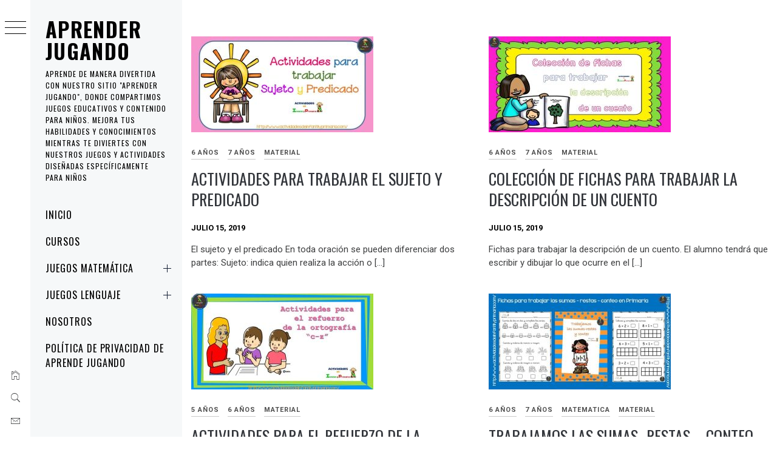

--- FILE ---
content_type: text/css
request_url: https://www.aprenderjugando.cl/wp-content/plugins/slider-cc/public/templates/carousel-light/css/base.css?ver=1.1.3
body_size: 643
content:
/*** General ***/

.carouselcc ul li {
	position: relative;
}
.carouselcc .slidercc-title,
.carouselcc .slidercc-desc {
	position: absolute;
}
.carouselcc .slidercc-title {
	top: 10%;
	left: 7%;
}
.carouselcc .slidercc-desc {
	bottom: 0;
	left: 0;
}

/*** Header ***/

.carouselcc .slidercc-title, .carouselcc .slidercc-title h2 {
	font-family: 'Oswald', sans-serif!important;
	font-weight: 700 !important;
	font-size: 20px !important;
	line-height: 25px !important;
	text-transform: uppercase !important;
}
.carouselcc .slidercc-title h2 {
	padding: 0 !important;
	margin: 0 !important;
}

/*** Description ***/

.carouselcc .slidercc-desc, .carouselcc .slidercc-desc p {
	width: 100%;
	font-family: 'Open Sans', sans-serif!important;
	font-weight: 400!important;
	font-size: 12px!important;
	line-height: 16px!important;
	text-align: center!important;
}
.carouselcc .slidercc-desc p {
	padding: 0!important;
	margin: 0!important;
}
.carouselcc .slidercc-desc {
	padding: 5px;
}

/*** Link ***/

.carouselcc a, .slidercc a:hover {
	text-decoration: none;
}

/*** Arrows ***/

.carouselcc .scc-arrows > a.scc-next {
	right: 0px!important;
}
.carouselcc .scc-arrows > a.scc-prev {
	left: 0px!important;
}
.carouselcc .scc-arrows > a.scc-next:before,
.carouselcc .scc-arrows > a.scc-prev:before
 {
	display: block;
	width: 10px;
	height: 16px;
}
.carouselcc .scc-arrows > a.scc-next:before {
	right: 15px;
}
.carouselcc .scc-arrows > a.scc-prev:before {
	left: 15px;
}
.carouselcc .scc-arrows > a.scc-disabled:before,
.carouselcc .scc-arrows > a.scc-disabled:hover:before
 {
  background: transparent;
}

/*** Pagination ***/

.carouselcc .scc-pagination > a {
	width: 6px !important;
	height: 6px !important;
	border-radius: 6px !important;
	vertical-align: middle;
}
.carouselcc .scc-pagination > a.scc-active {
	width: 8px !important;
	height: 8px !important;
	border-radius: 8px !important;
	background: #fff !important;
	border: 2px solid #191919 !important;
}

#cc-pu-customize-preview-carousel-light .carouselcc .scc-pagination > a.scc-active {
	width: 4px !important;
	height: 4px !important;
	border-radius: 4px !important;
}


--- FILE ---
content_type: text/css
request_url: https://www.aprenderjugando.cl/wp-content/plugins/slider-cc/public/templates/carousel-light/css/style.css?ver=1.1.3
body_size: 392
content:
/*** General ***/

.scc-wrapper.carouselcc.light .slides > li.scc-active:after {
  border: 3px solid #f1f1f1!important;
}

/*** Header ***/

.carouselcc.light .slidercc-title, .carouselcc.light .slidercc-title h2 {
	color: #f1f1f1;
}

/*** Description ***/

.carouselcc.light .slidercc-desc {
	background: rgba(241, 241, 241, 1)!important;
	color: #191919;
}

/*** Link ***/

.carouselcc.light  a, .carouselcc.light a:hover {
  color: #616161;
}

/*** Arrows ***/

.carouselcc.light .scc-arrows > a.scc-next:before,
.carouselcc.light .scc-arrows > a.scc-prev:before {
  color: #f1f1f1;
}

/*** Pagination ***/

.carouselcc.light .scc-pagination > a {
  background: #191919!important;
}
.carouselcc.light .scc-pagination > a.scc-active {
  background: #fff!important;
}
.carouselcc.light .scc-pagination > a:hover {
  background: #d3d3d3!important;
}

.carouselcc.light .slides > li  {
    border-color: transparent !important;
		border-width: 2px !important;
		border-style: solid !important;
		margin-top: 0px;
}
.carouselcc.light .slides > li.scc-active  {
    border-color: #F1F1F1  !important; 
}